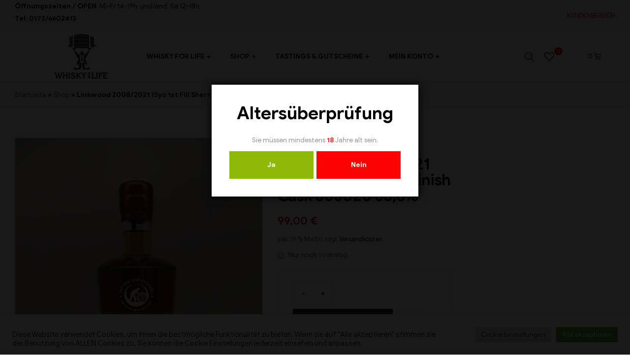

--- FILE ---
content_type: text/css
request_url: https://whiskyforlife.de/wp-content/uploads/elementor/css/post-998.css?ver=1767188533
body_size: 2492
content:
.elementor-998 .elementor-element.elementor-element-1af639e:not(.elementor-motion-effects-element-type-background), .elementor-998 .elementor-element.elementor-element-1af639e > .elementor-motion-effects-container > .elementor-motion-effects-layer{background-color:#FAF7EF;}.elementor-998 .elementor-element.elementor-element-1af639e{transition:background 0.3s, border 0.3s, border-radius 0.3s, box-shadow 0.3s;padding:70px 30px 5px 30px;}.elementor-998 .elementor-element.elementor-element-1af639e > .elementor-background-overlay{transition:background 0.3s, border-radius 0.3s, opacity 0.3s;}.elementor-998 .elementor-element.elementor-element-f7af79d > .elementor-column-wrap > .elementor-widget-wrap > .elementor-widget:not(.elementor-widget__width-auto):not(.elementor-widget__width-initial):not(:last-child):not(.elementor-absolute){margin-bottom:0px;}.elementor-998 .elementor-element.elementor-element-f7af79d > .elementor-element-populated{margin:0px 20px 0px 0px;--e-column-margin-right:20px;--e-column-margin-left:0px;}.elementor-998 .elementor-element.elementor-element-f7af79d > .elementor-element-populated > .elementor-widget-wrap{padding:0px 0px 0px 0px;}.elementor-998 .elementor-element.elementor-element-a4911da{--divider-border-style:solid;--divider-color:#E1DED7;--divider-border-width:1px;}.elementor-998 .elementor-element.elementor-element-a4911da .elementor-divider-separator{width:100%;}.elementor-998 .elementor-element.elementor-element-a4911da > .elementor-widget-container{padding:19px 0px 0px 0px;}.elementor-998 .elementor-element.elementor-element-930b6af > .elementor-column-wrap > .elementor-widget-wrap > .elementor-widget:not(.elementor-widget__width-auto):not(.elementor-widget__width-initial):not(:last-child):not(.elementor-absolute){margin-bottom:0px;}.elementor-998 .elementor-element.elementor-element-930b6af > .elementor-element-populated{margin:0px 10px 0px 10px;--e-column-margin-right:10px;--e-column-margin-left:10px;}.elementor-998 .elementor-element.elementor-element-e45d410 > .elementor-column-wrap > .elementor-widget-wrap > .elementor-widget:not(.elementor-widget__width-auto):not(.elementor-widget__width-initial):not(:last-child):not(.elementor-absolute){margin-bottom:0px;}.elementor-998 .elementor-element.elementor-element-e45d410 > .elementor-element-populated{margin:0px 0px 0px 20px;--e-column-margin-right:0px;--e-column-margin-left:20px;}.elementor-998 .elementor-element.elementor-element-e45d410 > .elementor-element-populated > .elementor-widget-wrap{padding:0px 0px 0px 0px;}.elementor-998 .elementor-element.elementor-element-f66e095{--divider-border-style:solid;--divider-color:#E1DED7;--divider-border-width:1px;}.elementor-998 .elementor-element.elementor-element-f66e095 .elementor-divider-separator{width:100%;}.elementor-998 .elementor-element.elementor-element-f66e095 > .elementor-widget-container{margin:0px -8px 0px 0px;padding:019px 0px 0px 0px;}.elementor-998 .elementor-element.elementor-element-1599161:not(.elementor-motion-effects-element-type-background), .elementor-998 .elementor-element.elementor-element-1599161 > .elementor-motion-effects-container > .elementor-motion-effects-layer{background-color:#FAF7EF;}.elementor-998 .elementor-element.elementor-element-1599161{transition:background 0.3s, border 0.3s, border-radius 0.3s, box-shadow 0.3s;margin-top:0px;margin-bottom:0px;padding:50px 30px 73px 30px;}.elementor-998 .elementor-element.elementor-element-1599161 > .elementor-background-overlay{transition:background 0.3s, border-radius 0.3s, opacity 0.3s;}.elementor-bc-flex-widget .elementor-998 .elementor-element.elementor-element-00b9b38.elementor-column .elementor-column-wrap{align-items:center;}.elementor-998 .elementor-element.elementor-element-00b9b38.elementor-column.elementor-element[data-element_type="column"] > .elementor-column-wrap.elementor-element-populated > .elementor-widget-wrap{align-content:center;align-items:center;}.elementor-998 .elementor-element.elementor-element-00b9b38 > .elementor-column-wrap > .elementor-widget-wrap > .elementor-widget:not(.elementor-widget__width-auto):not(.elementor-widget__width-initial):not(:last-child):not(.elementor-absolute){margin-bottom:0px;}.elementor-998 .elementor-element.elementor-element-00b9b38 > .elementor-element-populated{margin:0px 0px 0px 0px;--e-column-margin-right:0px;--e-column-margin-left:0px;}.elementor-998 .elementor-element.elementor-element-00b9b38 > .elementor-element-populated > .elementor-widget-wrap{padding:0px 13px 0px 0px;}.elementor-998 .elementor-element.elementor-element-702a940 .elementor-heading-title{color:var( --e-global-color-227734b );font-size:14px;}.elementor-998 .elementor-element.elementor-element-702a940 > .elementor-widget-container{padding:0px 0px 10px 0px;}.elementor-998 .elementor-element.elementor-element-63c6142{column-gap:6px;color:#000000;font-size:18px;line-height:24px;}.elementor-bc-flex-widget .elementor-998 .elementor-element.elementor-element-6ab5d39.elementor-column .elementor-column-wrap{align-items:center;}.elementor-998 .elementor-element.elementor-element-6ab5d39.elementor-column.elementor-element[data-element_type="column"] > .elementor-column-wrap.elementor-element-populated > .elementor-widget-wrap{align-content:center;align-items:center;}.elementor-998 .elementor-element.elementor-element-6ab5d39 > .elementor-column-wrap > .elementor-widget-wrap > .elementor-widget:not(.elementor-widget__width-auto):not(.elementor-widget__width-initial):not(:last-child):not(.elementor-absolute){margin-bottom:0px;}.elementor-998 .elementor-element.elementor-element-6ab5d39 > .elementor-element-populated{transition:background 0.3s, border 0.3s, border-radius 0.3s, box-shadow 0.3s;margin:0px 0px 0px 0px;--e-column-margin-right:0px;--e-column-margin-left:0px;}.elementor-998 .elementor-element.elementor-element-6ab5d39 > .elementor-element-populated > .elementor-background-overlay{transition:background 0.3s, border-radius 0.3s, opacity 0.3s;}.elementor-998 .elementor-element.elementor-element-ead1e70{--divider-border-style:solid;--divider-color:#E1E1E1;--divider-border-width:1px;}.elementor-998 .elementor-element.elementor-element-ead1e70 .elementor-divider-separator{width:100%;margin:0 auto;margin-center:0;}.elementor-998 .elementor-element.elementor-element-ead1e70 .elementor-divider{text-align:center;}.elementor-998 .elementor-element.elementor-element-ead1e70 > .elementor-widget-container{padding:0px 0px 0px 0px;}.elementor-bc-flex-widget .elementor-998 .elementor-element.elementor-element-db36d91.elementor-column .elementor-column-wrap{align-items:center;}.elementor-998 .elementor-element.elementor-element-db36d91.elementor-column.elementor-element[data-element_type="column"] > .elementor-column-wrap.elementor-element-populated > .elementor-widget-wrap{align-content:center;align-items:center;}.elementor-998 .elementor-element.elementor-element-db36d91 > .elementor-column-wrap > .elementor-widget-wrap > .elementor-widget:not(.elementor-widget__width-auto):not(.elementor-widget__width-initial):not(:last-child):not(.elementor-absolute){margin-bottom:0px;}.elementor-998 .elementor-element.elementor-element-db36d91 > .elementor-element-populated{margin:0px 0px 0px 0px;--e-column-margin-right:0px;--e-column-margin-left:0px;}.elementor-998 .elementor-element.elementor-element-db36d91 > .elementor-element-populated > .elementor-widget-wrap{padding:0% 10% 0% 15%;}.elementor-998 .elementor-element.elementor-element-9879c5f{text-align:center;}.elementor-998 .elementor-element.elementor-element-9879c5f .elementor-heading-title{color:var( --e-global-color-227734b );font-size:14px;}.elementor-998 .elementor-element.elementor-element-9879c5f > .elementor-widget-container{padding:0px 0px 10px 0px;}.elementor-998 .elementor-element.elementor-element-39e1a6f{text-align:center;color:#000000;font-size:18px;line-height:24px;}.elementor-bc-flex-widget .elementor-998 .elementor-element.elementor-element-dc5d010.elementor-column .elementor-column-wrap{align-items:center;}.elementor-998 .elementor-element.elementor-element-dc5d010.elementor-column.elementor-element[data-element_type="column"] > .elementor-column-wrap.elementor-element-populated > .elementor-widget-wrap{align-content:center;align-items:center;}.elementor-998 .elementor-element.elementor-element-dc5d010 > .elementor-column-wrap > .elementor-widget-wrap > .elementor-widget:not(.elementor-widget__width-auto):not(.elementor-widget__width-initial):not(:last-child):not(.elementor-absolute){margin-bottom:0px;}.elementor-998 .elementor-element.elementor-element-dc5d010 > .elementor-element-populated{margin:0px 0px 0px 0px;--e-column-margin-right:0px;--e-column-margin-left:0px;}.elementor-998 .elementor-element.elementor-element-9c611f1{--divider-border-style:solid;--divider-color:#E1E1E1;--divider-border-width:1px;}.elementor-998 .elementor-element.elementor-element-9c611f1 .elementor-divider-separator{width:100%;margin:0 auto;margin-center:0;}.elementor-998 .elementor-element.elementor-element-9c611f1 .elementor-divider{text-align:center;}.elementor-998 .elementor-element.elementor-element-bd9b455 > .elementor-column-wrap > .elementor-widget-wrap > .elementor-widget:not(.elementor-widget__width-auto):not(.elementor-widget__width-initial):not(:last-child):not(.elementor-absolute){margin-bottom:0px;}.elementor-998 .elementor-element.elementor-element-bd9b455 > .elementor-element-populated{margin:0px 0px 0px 0px;--e-column-margin-right:0px;--e-column-margin-left:0px;}.elementor-998 .elementor-element.elementor-element-bd9b455 > .elementor-element-populated > .elementor-widget-wrap{padding:0% 0% 0% 15%;}.elementor-998 .elementor-element.elementor-element-3cee2c1 .elementor-heading-title{color:var( --e-global-color-227734b );font-size:14px;}.elementor-998 .elementor-element.elementor-element-3cee2c1 > .elementor-widget-container{padding:5px 0px 10px 0px;}.elementor-998 .elementor-element.elementor-element-d60e32a{color:var( --e-global-color-secondary );font-size:24px;line-height:23px;letter-spacing:-0.4px;}.elementor-998 .elementor-element.elementor-element-db1b9cd .elementor-heading-title{color:var( --e-global-color-227734b );font-size:14px;}.elementor-998 .elementor-element.elementor-element-db1b9cd > .elementor-widget-container{padding:5px 0px 10px 0px;}.elementor-998 .elementor-element.elementor-element-e9aba68 > .elementor-widget-container{margin:0px -15px 0px 0px;padding:0px 0px 0px 0px;border-radius:0px 0px 0px 0px;}.elementor-998 .elementor-element.elementor-element-b474dd5:not(.elementor-motion-effects-element-type-background), .elementor-998 .elementor-element.elementor-element-b474dd5 > .elementor-motion-effects-container > .elementor-motion-effects-layer{background-color:#FAF7EF;}.elementor-998 .elementor-element.elementor-element-b474dd5{transition:background 0.3s, border 0.3s, border-radius 0.3s, box-shadow 0.3s;padding:0px 30px 0px 30px;}.elementor-998 .elementor-element.elementor-element-b474dd5 > .elementor-background-overlay{transition:background 0.3s, border-radius 0.3s, opacity 0.3s;}.elementor-bc-flex-widget .elementor-998 .elementor-element.elementor-element-5adcc5f.elementor-column .elementor-column-wrap{align-items:center;}.elementor-998 .elementor-element.elementor-element-5adcc5f.elementor-column.elementor-element[data-element_type="column"] > .elementor-column-wrap.elementor-element-populated > .elementor-widget-wrap{align-content:center;align-items:center;}.elementor-998 .elementor-element.elementor-element-5adcc5f > .elementor-column-wrap > .elementor-widget-wrap > .elementor-widget:not(.elementor-widget__width-auto):not(.elementor-widget__width-initial):not(:last-child):not(.elementor-absolute){margin-bottom:0px;}.elementor-998 .elementor-element.elementor-element-be9420a{--divider-border-style:solid;--divider-color:#E1DED7;--divider-border-width:1px;}.elementor-998 .elementor-element.elementor-element-be9420a .elementor-divider-separator{width:100%;}.elementor-998 .elementor-element.elementor-element-5d95014:not(.elementor-motion-effects-element-type-background), .elementor-998 .elementor-element.elementor-element-5d95014 > .elementor-motion-effects-container > .elementor-motion-effects-layer{background-color:#FAF7EF;}.elementor-998 .elementor-element.elementor-element-5d95014{transition:background 0.3s, border 0.3s, border-radius 0.3s, box-shadow 0.3s;padding:0px 30px 0px 30px;}.elementor-998 .elementor-element.elementor-element-5d95014 > .elementor-background-overlay{transition:background 0.3s, border-radius 0.3s, opacity 0.3s;}.elementor-bc-flex-widget .elementor-998 .elementor-element.elementor-element-c698ad5.elementor-column .elementor-column-wrap{align-items:center;}.elementor-998 .elementor-element.elementor-element-c698ad5.elementor-column.elementor-element[data-element_type="column"] > .elementor-column-wrap.elementor-element-populated > .elementor-widget-wrap{align-content:center;align-items:center;}.elementor-998 .elementor-element.elementor-element-c698ad5 > .elementor-column-wrap > .elementor-widget-wrap > .elementor-widget:not(.elementor-widget__width-auto):not(.elementor-widget__width-initial):not(:last-child):not(.elementor-absolute){margin-bottom:0px;}.elementor-998 .elementor-element.elementor-element-82560e5 .elementor-spacer-inner{--spacer-size:20px;}.elementor-998 .elementor-element.elementor-element-cda30a8{text-align:center;}.elementor-998 .elementor-element.elementor-element-cda30a8 > .elementor-widget-container{padding:0px 0px 15px 0px;}.elementor-998 .elementor-element.elementor-element-97df1bb:not(.elementor-motion-effects-element-type-background), .elementor-998 .elementor-element.elementor-element-97df1bb > .elementor-motion-effects-container > .elementor-motion-effects-layer{background-color:#FAF7EF;background-image:url("http://whiskyforlife.com/wp-content/uploads/2020/09/bg_wfl_footer-Kopie-1.png");background-position:54% 65px;background-repeat:no-repeat;background-size:cover;}.elementor-998 .elementor-element.elementor-element-97df1bb{transition:background 0.3s, border 0.3s, border-radius 0.3s, box-shadow 0.3s;padding:70px 30px 400px 30px;}.elementor-998 .elementor-element.elementor-element-97df1bb > .elementor-background-overlay{transition:background 0.3s, border-radius 0.3s, opacity 0.3s;}.elementor-998 .elementor-element.elementor-element-9779d52 > .elementor-column-wrap > .elementor-widget-wrap > .elementor-widget:not(.elementor-widget__width-auto):not(.elementor-widget__width-initial):not(:last-child):not(.elementor-absolute){margin-bottom:0px;}.elementor-998 .elementor-element.elementor-element-9779d52 > .elementor-element-populated{margin:0px 0px 0px 0px;--e-column-margin-right:0px;--e-column-margin-left:0px;}.elementor-998 .elementor-element.elementor-element-9779d52 > .elementor-element-populated > .elementor-widget-wrap{padding:0px 15px 0px 0px;}.elementor-998 .elementor-element.elementor-element-6837e15{text-align:center;}.elementor-998 .elementor-element.elementor-element-6837e15 img{opacity:0.5;}.elementor-998 .elementor-element.elementor-element-076fc81 .elementor-spacer-inner{--spacer-size:20px;}.elementor-998 .elementor-element.elementor-element-4158327{color:var( --e-global-color-227734b );}.elementor-998 .elementor-element.elementor-element-9e91db3 > .elementor-column-wrap > .elementor-widget-wrap > .elementor-widget:not(.elementor-widget__width-auto):not(.elementor-widget__width-initial):not(:last-child):not(.elementor-absolute){margin-bottom:0px;}.elementor-998 .elementor-element.elementor-element-9e91db3 > .elementor-element-populated{margin:0px 0px 0px 0px;--e-column-margin-right:0px;--e-column-margin-left:0px;}.elementor-998 .elementor-element.elementor-element-9e91db3 > .elementor-element-populated > .elementor-widget-wrap{padding:0px 15px 0px 0px;}.elementor-998 .elementor-element.elementor-element-f535f98 .elementor-heading-title{color:var( --e-global-color-primary );font-size:12px;font-weight:500;text-transform:uppercase;letter-spacing:2.6px;}.elementor-998 .elementor-element.elementor-element-f535f98 > .elementor-widget-container{padding:0px 0px 35px 0px;}.elementor-998 .elementor-element.elementor-element-636d6e6 .elementor-icon-list-items:not(.elementor-inline-items) .elementor-icon-list-item:not(:last-child){padding-bottom:calc(5px/2);}.elementor-998 .elementor-element.elementor-element-636d6e6 .elementor-icon-list-items:not(.elementor-inline-items) .elementor-icon-list-item:not(:first-child){margin-top:calc(5px/2);}.elementor-998 .elementor-element.elementor-element-636d6e6 .elementor-icon-list-items.elementor-inline-items .elementor-icon-list-item{margin-right:calc(5px/2);margin-left:calc(5px/2);}.elementor-998 .elementor-element.elementor-element-636d6e6 .elementor-icon-list-items.elementor-inline-items{margin-right:calc(-5px/2);margin-left:calc(-5px/2);}body.rtl .elementor-998 .elementor-element.elementor-element-636d6e6 .elementor-icon-list-items.elementor-inline-items .elementor-icon-list-item:after{left:calc(-5px/2);}body:not(.rtl) .elementor-998 .elementor-element.elementor-element-636d6e6 .elementor-icon-list-items.elementor-inline-items .elementor-icon-list-item:after{right:calc(-5px/2);}.elementor-998 .elementor-element.elementor-element-636d6e6 .elementor-icon-list-icon i{color:var( --e-global-color-primary );}.elementor-998 .elementor-element.elementor-element-636d6e6 .elementor-icon-list-icon svg{fill:var( --e-global-color-primary );}.elementor-998 .elementor-element.elementor-element-636d6e6{--e-icon-list-icon-size:14px;}.elementor-998 .elementor-element.elementor-element-636d6e6 .elementor-icon-list-items .elementor-icon-list-item .elementor-icon-list-text{color:var( --e-global-color-accent );}.elementor-998 .elementor-element.elementor-element-636d6e6 .elementor-icon-list-items .elementor-icon-list-item:hover .elementor-icon-list-text{color:var( --e-global-color-primary );}.elementor-998 .elementor-element.elementor-element-636d6e6 .elementor-icon-list-item > .elementor-icon-list-text, .elementor-998 .elementor-element.elementor-element-636d6e6 .elementor-icon-list-item > a{font-size:14px;}.elementor-998 .elementor-element.elementor-element-d38bfdb > .elementor-column-wrap > .elementor-widget-wrap > .elementor-widget:not(.elementor-widget__width-auto):not(.elementor-widget__width-initial):not(:last-child):not(.elementor-absolute){margin-bottom:0px;}.elementor-998 .elementor-element.elementor-element-d38bfdb > .elementor-element-populated{margin:0px 0px 0px 0px;--e-column-margin-right:0px;--e-column-margin-left:0px;}.elementor-998 .elementor-element.elementor-element-d38bfdb > .elementor-element-populated > .elementor-widget-wrap{padding:0px 15px 0px 0px;}.elementor-998 .elementor-element.elementor-element-caa3090 .elementor-heading-title{color:var( --e-global-color-primary );font-size:12px;font-weight:500;text-transform:uppercase;letter-spacing:3px;}.elementor-998 .elementor-element.elementor-element-caa3090 > .elementor-widget-container{padding:0px 0px 35px 0px;}.elementor-998 .elementor-element.elementor-element-c264d3d{color:var( --e-global-color-227734b );}.elementor-998 .elementor-element.elementor-element-c264d3d > .elementor-widget-container{padding:0px 0px 018px 0px;}.elementor-998 .elementor-element.elementor-element-5a5c48a > .elementor-column-wrap > .elementor-widget-wrap > .elementor-widget:not(.elementor-widget__width-auto):not(.elementor-widget__width-initial):not(:last-child):not(.elementor-absolute){margin-bottom:0px;}.elementor-998 .elementor-element.elementor-element-5a5c48a > .elementor-element-populated{margin:0px 0px 0px 0px;--e-column-margin-right:0px;--e-column-margin-left:0px;}.elementor-998 .elementor-element.elementor-element-5a5c48a > .elementor-element-populated > .elementor-widget-wrap{padding:0px 15px 0px 0px;}.elementor-998 .elementor-element.elementor-element-74da705 .elementor-heading-title{color:var( --e-global-color-primary );font-size:12px;font-weight:500;text-transform:uppercase;letter-spacing:3px;}.elementor-998 .elementor-element.elementor-element-74da705 > .elementor-widget-container{padding:0px 0px 35px 0px;}.elementor-998 .elementor-element.elementor-element-01d6d25 .elementor-icon-list-items:not(.elementor-inline-items) .elementor-icon-list-item:not(:last-child){padding-bottom:calc(5px/2);}.elementor-998 .elementor-element.elementor-element-01d6d25 .elementor-icon-list-items:not(.elementor-inline-items) .elementor-icon-list-item:not(:first-child){margin-top:calc(5px/2);}.elementor-998 .elementor-element.elementor-element-01d6d25 .elementor-icon-list-items.elementor-inline-items .elementor-icon-list-item{margin-right:calc(5px/2);margin-left:calc(5px/2);}.elementor-998 .elementor-element.elementor-element-01d6d25 .elementor-icon-list-items.elementor-inline-items{margin-right:calc(-5px/2);margin-left:calc(-5px/2);}body.rtl .elementor-998 .elementor-element.elementor-element-01d6d25 .elementor-icon-list-items.elementor-inline-items .elementor-icon-list-item:after{left:calc(-5px/2);}body:not(.rtl) .elementor-998 .elementor-element.elementor-element-01d6d25 .elementor-icon-list-items.elementor-inline-items .elementor-icon-list-item:after{right:calc(-5px/2);}.elementor-998 .elementor-element.elementor-element-01d6d25{--e-icon-list-icon-size:14px;}.elementor-998 .elementor-element.elementor-element-01d6d25 .elementor-icon-list-items .elementor-icon-list-item .elementor-icon-list-text{color:var( --e-global-color-accent );}.elementor-998 .elementor-element.elementor-element-01d6d25 .elementor-icon-list-items .elementor-icon-list-item:hover .elementor-icon-list-text{color:var( --e-global-color-primary );}.elementor-998 .elementor-element.elementor-element-01d6d25 .elementor-icon-list-item > .elementor-icon-list-text, .elementor-998 .elementor-element.elementor-element-01d6d25 .elementor-icon-list-item > a{font-size:14px;}.elementor-998 .elementor-element.elementor-element-f0af917 > .elementor-column-wrap > .elementor-widget-wrap > .elementor-widget:not(.elementor-widget__width-auto):not(.elementor-widget__width-initial):not(:last-child):not(.elementor-absolute){margin-bottom:0px;}.elementor-998 .elementor-element.elementor-element-f0af917 > .elementor-element-populated{margin:0px 0px 0px 0px;--e-column-margin-right:0px;--e-column-margin-left:0px;}.elementor-998 .elementor-element.elementor-element-4202ee8{text-align:left;}.elementor-998 .elementor-element.elementor-element-4202ee8 .elementor-heading-title{color:var( --e-global-color-primary );font-size:12px;font-weight:600;text-transform:uppercase;letter-spacing:2.4px;}.elementor-998 .elementor-element.elementor-element-4202ee8 > .elementor-widget-container{margin:0px 0px 0px 0px;padding:0px 0px 32px 0px;}.elementor-998 .elementor-element.elementor-element-96def66{color:var( --e-global-color-227734b );}.elementor-998 .elementor-element.elementor-element-96def66 > .elementor-widget-container{padding:0px 0px 018px 0px;}@media(min-width:768px){.elementor-998 .elementor-element.elementor-element-f7af79d{width:43%;}.elementor-998 .elementor-element.elementor-element-930b6af{width:13.332%;}.elementor-998 .elementor-element.elementor-element-e45d410{width:43%;}.elementor-998 .elementor-element.elementor-element-6ab5d39{width:16.899%;}.elementor-998 .elementor-element.elementor-element-db36d91{width:26.348%;}.elementor-998 .elementor-element.elementor-element-dc5d010{width:16.753%;}}@media(max-width:1024px) and (min-width:768px){.elementor-998 .elementor-element.elementor-element-00b9b38{width:50%;}.elementor-998 .elementor-element.elementor-element-db36d91{width:44%;}.elementor-998 .elementor-element.elementor-element-dc5d010{width:5%;}.elementor-998 .elementor-element.elementor-element-bd9b455{width:50%;}.elementor-998 .elementor-element.elementor-element-9779d52{width:50%;}.elementor-998 .elementor-element.elementor-element-9e91db3{width:50%;}.elementor-998 .elementor-element.elementor-element-d38bfdb{width:50%;}.elementor-998 .elementor-element.elementor-element-5a5c48a{width:50%;}.elementor-998 .elementor-element.elementor-element-f0af917{width:50%;}}@media(max-width:1024px){.elementor-998 .elementor-element.elementor-element-1599161{margin-top:0px;margin-bottom:0px;padding:55px 30px 55px 30px;}.elementor-998 .elementor-element.elementor-element-00b9b38 > .elementor-column-wrap > .elementor-widget-wrap > .elementor-widget:not(.elementor-widget__width-auto):not(.elementor-widget__width-initial):not(:last-child):not(.elementor-absolute){margin-bottom:0px;}.elementor-998 .elementor-element.elementor-element-00b9b38 > .elementor-element-populated{margin:0px 15px 30px 0px;--e-column-margin-right:15px;--e-column-margin-left:0px;}.elementor-998 .elementor-element.elementor-element-6ab5d39 > .elementor-column-wrap > .elementor-widget-wrap > .elementor-widget:not(.elementor-widget__width-auto):not(.elementor-widget__width-initial):not(:last-child):not(.elementor-absolute){margin-bottom:0px;}.elementor-998 .elementor-element.elementor-element-6ab5d39 > .elementor-element-populated{margin:0px 0px 0px 0px;--e-column-margin-right:0px;--e-column-margin-left:0px;}.elementor-998 .elementor-element.elementor-element-6ab5d39 > .elementor-element-populated > .elementor-widget-wrap{padding:0px 0px 0px 0px;}.elementor-998 .elementor-element.elementor-element-ead1e70 .elementor-divider-separator{width:0%;}.elementor-998 .elementor-element.elementor-element-db36d91 > .elementor-column-wrap > .elementor-widget-wrap > .elementor-widget:not(.elementor-widget__width-auto):not(.elementor-widget__width-initial):not(:last-child):not(.elementor-absolute){margin-bottom:0px;}.elementor-998 .elementor-element.elementor-element-db36d91 > .elementor-element-populated{margin:0px 0px 30px 15px;--e-column-margin-right:0px;--e-column-margin-left:15px;}.elementor-998 .elementor-element.elementor-element-dc5d010 > .elementor-column-wrap > .elementor-widget-wrap > .elementor-widget:not(.elementor-widget__width-auto):not(.elementor-widget__width-initial):not(:last-child):not(.elementor-absolute){margin-bottom:0px;}.elementor-998 .elementor-element.elementor-element-9c611f1 .elementor-divider-separator{width:0%;margin:0 auto;margin-right:0;}.elementor-998 .elementor-element.elementor-element-9c611f1 .elementor-divider{text-align:right;}.elementor-998 .elementor-element.elementor-element-bd9b455 > .elementor-column-wrap > .elementor-widget-wrap > .elementor-widget:not(.elementor-widget__width-auto):not(.elementor-widget__width-initial):not(:last-child):not(.elementor-absolute){margin-bottom:0px;}.elementor-998 .elementor-element.elementor-element-bd9b455 > .elementor-element-populated{margin:0px 15px 0px 0px;--e-column-margin-right:15px;--e-column-margin-left:0px;}.elementor-998 .elementor-element.elementor-element-97df1bb:not(.elementor-motion-effects-element-type-background), .elementor-998 .elementor-element.elementor-element-97df1bb > .elementor-motion-effects-container > .elementor-motion-effects-layer{background-position:0px 300px;}.elementor-998 .elementor-element.elementor-element-97df1bb{padding:60px 30px 100px 30px;}.elementor-998 .elementor-element.elementor-element-9779d52 > .elementor-column-wrap > .elementor-widget-wrap > .elementor-widget:not(.elementor-widget__width-auto):not(.elementor-widget__width-initial):not(:last-child):not(.elementor-absolute){margin-bottom:0px;}.elementor-998 .elementor-element.elementor-element-9779d52 > .elementor-element-populated{margin:0px 15px 0px 0px;--e-column-margin-right:15px;--e-column-margin-left:0px;}.elementor-998 .elementor-element.elementor-element-9e91db3 > .elementor-column-wrap > .elementor-widget-wrap > .elementor-widget:not(.elementor-widget__width-auto):not(.elementor-widget__width-initial):not(:last-child):not(.elementor-absolute){margin-bottom:0px;}.elementor-998 .elementor-element.elementor-element-9e91db3 > .elementor-element-populated{margin:0px 0px 0px 15px;--e-column-margin-right:0px;--e-column-margin-left:15px;}.elementor-998 .elementor-element.elementor-element-d38bfdb > .elementor-column-wrap > .elementor-widget-wrap > .elementor-widget:not(.elementor-widget__width-auto):not(.elementor-widget__width-initial):not(:last-child):not(.elementor-absolute){margin-bottom:0px;}.elementor-998 .elementor-element.elementor-element-d38bfdb > .elementor-element-populated{margin:30px 15px 0px 0px;--e-column-margin-right:15px;--e-column-margin-left:0px;}.elementor-998 .elementor-element.elementor-element-caa3090 > .elementor-widget-container{padding:0px 0px 20px 0px;}.elementor-998 .elementor-element.elementor-element-c264d3d{text-align:left;}.elementor-998 .elementor-element.elementor-element-5a5c48a > .elementor-column-wrap > .elementor-widget-wrap > .elementor-widget:not(.elementor-widget__width-auto):not(.elementor-widget__width-initial):not(:last-child):not(.elementor-absolute){margin-bottom:0px;}.elementor-998 .elementor-element.elementor-element-5a5c48a > .elementor-element-populated{margin:30px 15px 0px 0px;--e-column-margin-right:15px;--e-column-margin-left:0px;}.elementor-998 .elementor-element.elementor-element-74da705 > .elementor-widget-container{padding:0px 0px 20px 0px;}.elementor-998 .elementor-element.elementor-element-f0af917 > .elementor-column-wrap > .elementor-widget-wrap > .elementor-widget:not(.elementor-widget__width-auto):not(.elementor-widget__width-initial):not(:last-child):not(.elementor-absolute){margin-bottom:0px;}.elementor-998 .elementor-element.elementor-element-f0af917 > .elementor-element-populated{margin:30px 0px 0px 15px;--e-column-margin-right:0px;--e-column-margin-left:15px;}.elementor-998 .elementor-element.elementor-element-4202ee8{text-align:left;}.elementor-998 .elementor-element.elementor-element-4202ee8 > .elementor-widget-container{padding:0px 0px 20px 0px;}.elementor-998 .elementor-element.elementor-element-96def66{text-align:left;}}@media(max-width:767px){.elementor-998 .elementor-element.elementor-element-1af639e{padding:70px 15px 5px 15px;}.elementor-998 .elementor-element.elementor-element-930b6af > .elementor-element-populated{margin:0px 0px 0px 0px;--e-column-margin-right:0px;--e-column-margin-left:0px;}.elementor-998 .elementor-element.elementor-element-1599161{padding:30px 30px 60px 30px;}.elementor-998 .elementor-element.elementor-element-00b9b38 > .elementor-element-populated{margin:0px 0px 30px 0px;--e-column-margin-right:0px;--e-column-margin-left:0px;}.elementor-998 .elementor-element.elementor-element-702a940{text-align:center;}.elementor-998 .elementor-element.elementor-element-63c6142{text-align:center;}.elementor-998 .elementor-element.elementor-element-db36d91 > .elementor-element-populated{margin:0px 0px 30px 0px;--e-column-margin-right:0px;--e-column-margin-left:0px;}.elementor-998 .elementor-element.elementor-element-db36d91 > .elementor-element-populated > .elementor-widget-wrap{padding:0px 0px 0px 0px;}.elementor-998 .elementor-element.elementor-element-9879c5f{text-align:center;}.elementor-998 .elementor-element.elementor-element-39e1a6f{text-align:center;}.elementor-998 .elementor-element.elementor-element-9c611f1 .elementor-divider{text-align:center;}.elementor-998 .elementor-element.elementor-element-9c611f1 .elementor-divider-separator{margin:0 auto;margin-center:0;}.elementor-998 .elementor-element.elementor-element-9c611f1 > .elementor-widget-container{padding:0px 0px 20px 0px;}.elementor-998 .elementor-element.elementor-element-bd9b455 > .elementor-column-wrap > .elementor-widget-wrap > .elementor-widget:not(.elementor-widget__width-auto):not(.elementor-widget__width-initial):not(:last-child):not(.elementor-absolute){margin-bottom:0px;}.elementor-998 .elementor-element.elementor-element-bd9b455 > .elementor-element-populated{margin:0px 0px 30px 0px;--e-column-margin-right:0px;--e-column-margin-left:0px;}.elementor-998 .elementor-element.elementor-element-bd9b455 > .elementor-element-populated > .elementor-widget-wrap{padding:0px 0px 0px 0px;}.elementor-998 .elementor-element.elementor-element-3cee2c1{text-align:center;}.elementor-998 .elementor-element.elementor-element-d60e32a{text-align:center;}.elementor-998 .elementor-element.elementor-element-db1b9cd{text-align:center;}.elementor-998 .elementor-element.elementor-element-b474dd5{padding:0px 15px 0px 15px;}.elementor-998 .elementor-element.elementor-element-5d95014{padding:0px 15px 0px 15px;}.elementor-998 .elementor-element.elementor-element-97df1bb:not(.elementor-motion-effects-element-type-background), .elementor-998 .elementor-element.elementor-element-97df1bb > .elementor-motion-effects-container > .elementor-motion-effects-layer{background-position:0px 500px;}.elementor-998 .elementor-element.elementor-element-97df1bb{padding:60px 15px 100px 15px;}.elementor-998 .elementor-element.elementor-element-9779d52 > .elementor-element-populated{margin:0px 0px 30px 0px;--e-column-margin-right:0px;--e-column-margin-left:0px;}.elementor-998 .elementor-element.elementor-element-9779d52 > .elementor-element-populated > .elementor-widget-wrap{padding:0px 0px 0px 0px;}.elementor-998 .elementor-element.elementor-element-4158327{text-align:center;}.elementor-998 .elementor-element.elementor-element-9e91db3 > .elementor-element-populated{margin:0px 0px 30px 0px;--e-column-margin-right:0px;--e-column-margin-left:0px;}.elementor-998 .elementor-element.elementor-element-9e91db3 > .elementor-element-populated > .elementor-widget-wrap{padding:0px 0px 0px 0px;}.elementor-998 .elementor-element.elementor-element-f535f98{text-align:center;}.elementor-998 .elementor-element.elementor-element-f535f98 > .elementor-widget-container{padding:0px 0px 20px 0px;}.elementor-998 .elementor-element.elementor-element-d38bfdb > .elementor-element-populated{margin:0px 0px 30px 0px;--e-column-margin-right:0px;--e-column-margin-left:0px;}.elementor-998 .elementor-element.elementor-element-d38bfdb > .elementor-element-populated > .elementor-widget-wrap{padding:0px 0px 0px 0px;}.elementor-998 .elementor-element.elementor-element-caa3090{text-align:center;}.elementor-998 .elementor-element.elementor-element-caa3090 > .elementor-widget-container{padding:0px 0px 20px 0px;}.elementor-998 .elementor-element.elementor-element-c264d3d{text-align:center;}.elementor-998 .elementor-element.elementor-element-5a5c48a > .elementor-element-populated{margin:0px 0px 30px 0px;--e-column-margin-right:0px;--e-column-margin-left:0px;}.elementor-998 .elementor-element.elementor-element-5a5c48a > .elementor-element-populated > .elementor-widget-wrap{padding:0px 0px 0px 0px;}.elementor-998 .elementor-element.elementor-element-74da705{text-align:center;}.elementor-998 .elementor-element.elementor-element-74da705 > .elementor-widget-container{padding:0px 0px 20px 0px;}.elementor-998 .elementor-element.elementor-element-f0af917 > .elementor-element-populated{margin:0px 0px 0px 0px;--e-column-margin-right:0px;--e-column-margin-left:0px;}.elementor-998 .elementor-element.elementor-element-4202ee8{text-align:center;}.elementor-998 .elementor-element.elementor-element-4202ee8 > .elementor-widget-container{padding:0px 0px 20px 0px;}.elementor-998 .elementor-element.elementor-element-96def66{text-align:center;}}

--- FILE ---
content_type: text/css
request_url: https://whiskyforlife.de/wp-content/themes/shopic-child/style.css?ver=1.0.6
body_size: 184
content:
/**
* Theme Name: Shopic Child
* Description: This is a child theme of Shopic, generated by Merlin WP.
* Author: <a href="https://pavothemes.com/">Duc Pham (Opal Team)</a>
* Template: shopic
* Version: 1.0.6
*/

--- FILE ---
content_type: text/css
request_url: https://whiskyforlife.de/wp-content/uploads/elementor/css/post-5260.css?ver=1660813472
body_size: 892
content:
.elementor-5260 .elementor-element.elementor-element-b5f5c1f{margin-top:0px;margin-bottom:0px;padding:0px 0px 6px 6px;}.elementor-5260 .elementor-element.elementor-element-79f5c5a{color:#626262;}.elementor-5260 .elementor-element.elementor-element-6711f8d{text-align:left;}.elementor-5260 .elementor-element.elementor-element-6711f8d .elementor-heading-title{color:#000000;}.elementor-5260 .elementor-element.elementor-element-6711f8d > .elementor-widget-container{margin:3px 3px 3px 3px;padding:3px 3px 3px 3px;}.elementor-5260 .elementor-element.elementor-element-6711f8d:hover .elementor-widget-container{background-color:var( --e-global-color-primary );}.elementor-5260 .elementor-element.elementor-element-cfe45e7{text-align:left;}.elementor-5260 .elementor-element.elementor-element-cfe45e7 .elementor-heading-title{color:#000000;}.elementor-5260 .elementor-element.elementor-element-cfe45e7 > .elementor-widget-container{margin:3px 3px 3px 3px;padding:3px 3px 3px 3px;}.elementor-5260 .elementor-element.elementor-element-cfe45e7:hover .elementor-widget-container{background-color:var( --e-global-color-primary );}.elementor-5260 .elementor-element.elementor-element-a9cdf1a{text-align:left;}.elementor-5260 .elementor-element.elementor-element-a9cdf1a .elementor-heading-title{color:#000000;}.elementor-5260 .elementor-element.elementor-element-a9cdf1a > .elementor-widget-container{margin:3px 3px 3px 3px;padding:3px 3px 3px 3px;}.elementor-5260 .elementor-element.elementor-element-a9cdf1a:hover .elementor-widget-container{background-color:var( --e-global-color-primary );}.elementor-5260 .elementor-element.elementor-element-37667ef .elementor-spacer-inner{--spacer-size:20px;}.elementor-5260 .elementor-element.elementor-element-78bf5f7{text-align:left;}.elementor-5260 .elementor-element.elementor-element-78bf5f7 .elementor-heading-title{color:#000000;}.elementor-5260 .elementor-element.elementor-element-78bf5f7 > .elementor-widget-container{margin:3px 3px 3px 3px;padding:3px 3px 3px 3px;}.elementor-5260 .elementor-element.elementor-element-78bf5f7:hover .elementor-widget-container{background-color:var( --e-global-color-primary );}.elementor-5260 .elementor-element.elementor-element-9f342bf .elementor-spacer-inner{--spacer-size:10px;}.elementor-5260 .elementor-element.elementor-element-cd19ab0{text-align:left;}.elementor-5260 .elementor-element.elementor-element-cd19ab0 .elementor-heading-title{color:#000000;}.elementor-5260 .elementor-element.elementor-element-cd19ab0 > .elementor-widget-container{margin:3px 3px 3px 3px;padding:3px 3px 3px 3px;}.elementor-5260 .elementor-element.elementor-element-cd19ab0:hover .elementor-widget-container{background-color:var( --e-global-color-primary );}.elementor-5260 .elementor-element.elementor-element-6a813bb{text-align:left;}.elementor-5260 .elementor-element.elementor-element-6a813bb .elementor-heading-title{color:#000000;}.elementor-5260 .elementor-element.elementor-element-6a813bb > .elementor-widget-container{margin:3px 3px 3px 3px;padding:3px 3px 3px 3px;}.elementor-5260 .elementor-element.elementor-element-6a813bb:hover .elementor-widget-container{background-color:var( --e-global-color-primary );}.elementor-5260 .elementor-element.elementor-element-4d5eab9{text-align:left;}.elementor-5260 .elementor-element.elementor-element-4d5eab9 .elementor-heading-title{color:#000000;}.elementor-5260 .elementor-element.elementor-element-4d5eab9 > .elementor-widget-container{margin:3px 3px 3px 3px;padding:3px 3px 3px 3px;}.elementor-5260 .elementor-element.elementor-element-4d5eab9:hover .elementor-widget-container{background-color:var( --e-global-color-primary );}.elementor-5260 .elementor-element.elementor-element-78d1b79{text-align:left;}.elementor-5260 .elementor-element.elementor-element-78d1b79 .elementor-heading-title{color:#000000;}.elementor-5260 .elementor-element.elementor-element-78d1b79 > .elementor-widget-container{margin:3px 3px 3px 3px;padding:3px 3px 3px 3px;}.elementor-5260 .elementor-element.elementor-element-78d1b79:hover .elementor-widget-container{background-color:var( --e-global-color-primary );}.elementor-5260 .elementor-element.elementor-element-9c2ad21{text-align:left;}.elementor-5260 .elementor-element.elementor-element-9c2ad21 .elementor-heading-title{color:#000000;}.elementor-5260 .elementor-element.elementor-element-9c2ad21 > .elementor-widget-container{margin:3px 3px 3px 3px;padding:3px 3px 3px 3px;}.elementor-5260 .elementor-element.elementor-element-9c2ad21:hover .elementor-widget-container{background-color:var( --e-global-color-primary );}.elementor-5260 .elementor-element.elementor-element-b4aa939{text-align:left;}.elementor-5260 .elementor-element.elementor-element-b4aa939 .elementor-heading-title{color:#000000;}.elementor-5260 .elementor-element.elementor-element-b4aa939 > .elementor-widget-container{margin:3px 3px 3px 3px;padding:3px 3px 3px 3px;}.elementor-5260 .elementor-element.elementor-element-b4aa939:hover .elementor-widget-container{background-color:var( --e-global-color-primary );}.elementor-5260 .elementor-element.elementor-element-9bcdeeb{text-align:left;}.elementor-5260 .elementor-element.elementor-element-9bcdeeb .elementor-heading-title{color:#000000;}.elementor-5260 .elementor-element.elementor-element-9bcdeeb > .elementor-widget-container{margin:3px 3px 3px 3px;padding:3px 3px 3px 3px;}.elementor-5260 .elementor-element.elementor-element-9bcdeeb:hover .elementor-widget-container{background-color:var( --e-global-color-primary );}.elementor-5260 .elementor-element.elementor-element-ed790be .elementor-spacer-inner{--spacer-size:10px;}.elementor-5260 .elementor-element.elementor-element-71a177b{text-align:left;}.elementor-5260 .elementor-element.elementor-element-71a177b .elementor-heading-title{color:#000000;font-style:italic;}.elementor-5260 .elementor-element.elementor-element-71a177b > .elementor-widget-container{margin:3px 3px 3px 3px;padding:3px 3px 3px 3px;}.elementor-5260 .elementor-element.elementor-element-71a177b:hover .elementor-widget-container{background-color:var( --e-global-color-primary );}.elementor-5260 .elementor-element.elementor-element-1e1e429{color:#626262;}.elementor-5260 .elementor-element.elementor-element-4e16b41{text-align:left;}.elementor-5260 .elementor-element.elementor-element-4e16b41 .elementor-heading-title{color:#000000;}.elementor-5260 .elementor-element.elementor-element-4e16b41 > .elementor-widget-container{margin:3px 3px 3px 3px;padding:3px 3px 3px 3px;}.elementor-5260 .elementor-element.elementor-element-4e16b41:hover .elementor-widget-container{background-color:var( --e-global-color-primary );}.elementor-5260 .elementor-element.elementor-element-cc0d24b .elementor-spacer-inner{--spacer-size:20px;}.elementor-5260 .elementor-element.elementor-element-56aeb2c{text-align:left;}.elementor-5260 .elementor-element.elementor-element-56aeb2c .elementor-heading-title{color:#000000;}.elementor-5260 .elementor-element.elementor-element-56aeb2c > .elementor-widget-container{margin:3px 3px 3px 3px;padding:3px 3px 3px 3px;}.elementor-5260 .elementor-element.elementor-element-56aeb2c:hover .elementor-widget-container{background-color:var( --e-global-color-primary );}.elementor-5260 .elementor-element.elementor-element-5b8800e{text-align:left;}.elementor-5260 .elementor-element.elementor-element-5b8800e .elementor-heading-title{color:#000000;}.elementor-5260 .elementor-element.elementor-element-5b8800e > .elementor-widget-container{margin:3px 3px 3px 3px;padding:3px 3px 3px 3px;}.elementor-5260 .elementor-element.elementor-element-5b8800e:hover .elementor-widget-container{background-color:var( --e-global-color-primary );}.elementor-5260 .elementor-element.elementor-element-79fc307 .elementor-spacer-inner{--spacer-size:20px;}.elementor-5260 .elementor-element.elementor-element-7db3277{text-align:left;}.elementor-5260 .elementor-element.elementor-element-7db3277 .elementor-heading-title{color:#000000;}.elementor-5260 .elementor-element.elementor-element-7db3277 > .elementor-widget-container{margin:3px 3px 3px 3px;padding:3px 3px 3px 3px;}.elementor-5260 .elementor-element.elementor-element-7db3277:hover .elementor-widget-container{background-color:var( --e-global-color-primary );}.elementor-5260 .elementor-element.elementor-element-143ed2e{text-align:left;}.elementor-5260 .elementor-element.elementor-element-143ed2e .elementor-heading-title{color:#000000;}.elementor-5260 .elementor-element.elementor-element-143ed2e > .elementor-widget-container{margin:3px 3px 3px 3px;padding:3px 3px 3px 3px;}.elementor-5260 .elementor-element.elementor-element-143ed2e:hover .elementor-widget-container{background-color:var( --e-global-color-primary );}.elementor-5260 .elementor-element.elementor-element-5485958{text-align:left;}.elementor-5260 .elementor-element.elementor-element-5485958 .elementor-heading-title{color:#000000;}.elementor-5260 .elementor-element.elementor-element-5485958 > .elementor-widget-container{margin:3px 3px 3px 3px;padding:3px 3px 3px 3px;}.elementor-5260 .elementor-element.elementor-element-5485958:hover .elementor-widget-container{background-color:var( --e-global-color-primary );}.elementor-5260 .elementor-element.elementor-element-fb0b395{text-align:left;}.elementor-5260 .elementor-element.elementor-element-fb0b395 .elementor-heading-title{color:#000000;}.elementor-5260 .elementor-element.elementor-element-fb0b395 > .elementor-widget-container{margin:3px 3px 3px 3px;padding:3px 3px 3px 3px;}.elementor-5260 .elementor-element.elementor-element-fb0b395:hover .elementor-widget-container{background-color:var( --e-global-color-primary );}.elementor-5260 .elementor-element.elementor-element-e39f47a{text-align:left;}.elementor-5260 .elementor-element.elementor-element-e39f47a .elementor-heading-title{color:#000000;}.elementor-5260 .elementor-element.elementor-element-e39f47a > .elementor-widget-container{margin:3px 3px 3px 3px;padding:3px 3px 3px 3px;}.elementor-5260 .elementor-element.elementor-element-e39f47a:hover .elementor-widget-container{background-color:var( --e-global-color-primary );}.elementor-5260 .elementor-element.elementor-element-73479b7 .elementor-spacer-inner{--spacer-size:10px;}.elementor-5260 .elementor-element.elementor-element-a5ef368{text-align:left;}.elementor-5260 .elementor-element.elementor-element-a5ef368 .elementor-heading-title{color:#000000;font-style:italic;}.elementor-5260 .elementor-element.elementor-element-a5ef368 > .elementor-widget-container{margin:3px 3px 3px 3px;padding:3px 3px 3px 3px;}.elementor-5260 .elementor-element.elementor-element-a5ef368:hover .elementor-widget-container{background-color:var( --e-global-color-primary );}.elementor-5260 .elementor-element.elementor-element-f336bcf{text-align:left;}.elementor-5260 .elementor-element.elementor-element-f336bcf .elementor-heading-title{color:#000000;}.elementor-5260 .elementor-element.elementor-element-f336bcf > .elementor-widget-container{margin:3px 3px 3px 3px;padding:3px 3px 3px 3px;}.elementor-5260 .elementor-element.elementor-element-f336bcf:hover .elementor-widget-container{background-color:var( --e-global-color-primary );}.elementor-5260 .elementor-element.elementor-element-3e319ab{text-align:left;}.elementor-5260 .elementor-element.elementor-element-3e319ab .elementor-heading-title{color:#000000;}.elementor-5260 .elementor-element.elementor-element-3e319ab > .elementor-widget-container{margin:3px 3px 3px 3px;padding:3px 3px 3px 3px;}.elementor-5260 .elementor-element.elementor-element-3e319ab:hover .elementor-widget-container{background-color:var( --e-global-color-primary );}.elementor-5260 .elementor-element.elementor-element-4a3e78c{text-align:left;}.elementor-5260 .elementor-element.elementor-element-4a3e78c .elementor-heading-title{color:#000000;}.elementor-5260 .elementor-element.elementor-element-4a3e78c > .elementor-widget-container{margin:3px 3px 3px 3px;padding:3px 3px 3px 3px;}.elementor-5260 .elementor-element.elementor-element-4a3e78c:hover .elementor-widget-container{background-color:var( --e-global-color-primary );}.elementor-5260 .elementor-element.elementor-element-eda8013{text-align:left;}.elementor-5260 .elementor-element.elementor-element-eda8013 .elementor-heading-title{color:#000000;}.elementor-5260 .elementor-element.elementor-element-eda8013 > .elementor-widget-container{margin:3px 3px 3px 3px;padding:3px 3px 3px 3px;}.elementor-5260 .elementor-element.elementor-element-eda8013:hover .elementor-widget-container{background-color:var( --e-global-color-primary );}.elementor-5260 .elementor-element.elementor-element-b00cd3c{text-align:left;}.elementor-5260 .elementor-element.elementor-element-b00cd3c .elementor-heading-title{color:#000000;}.elementor-5260 .elementor-element.elementor-element-b00cd3c > .elementor-widget-container{margin:3px 3px 3px 3px;padding:3px 3px 3px 3px;}.elementor-5260 .elementor-element.elementor-element-b00cd3c:hover .elementor-widget-container{background-color:var( --e-global-color-primary );}.elementor-5260 .elementor-element.elementor-element-4a8bd62{text-align:left;}.elementor-5260 .elementor-element.elementor-element-4a8bd62 .elementor-heading-title{color:#000000;}.elementor-5260 .elementor-element.elementor-element-4a8bd62 > .elementor-widget-container{margin:3px 3px 3px 3px;padding:3px 3px 3px 3px;}.elementor-5260 .elementor-element.elementor-element-4a8bd62:hover .elementor-widget-container{background-color:var( --e-global-color-primary );}.elementor-5260 .elementor-element.elementor-element-1306a4b{text-align:left;}.elementor-5260 .elementor-element.elementor-element-1306a4b .elementor-heading-title{color:#000000;}.elementor-5260 .elementor-element.elementor-element-1306a4b > .elementor-widget-container{margin:3px 3px 3px 3px;padding:3px 3px 3px 3px;}.elementor-5260 .elementor-element.elementor-element-1306a4b:hover .elementor-widget-container{background-color:var( --e-global-color-primary );}.elementor-5260 .elementor-element.elementor-element-99d5a46 .elementor-spacer-inner{--spacer-size:10px;}.elementor-5260 .elementor-element.elementor-element-5977e0e{text-align:left;}.elementor-5260 .elementor-element.elementor-element-5977e0e .elementor-heading-title{color:#000000;font-style:italic;}.elementor-5260 .elementor-element.elementor-element-5977e0e > .elementor-widget-container{margin:3px 3px 3px 3px;padding:3px 3px 3px 3px;}.elementor-5260 .elementor-element.elementor-element-5977e0e:hover .elementor-widget-container{background-color:var( --e-global-color-primary );}